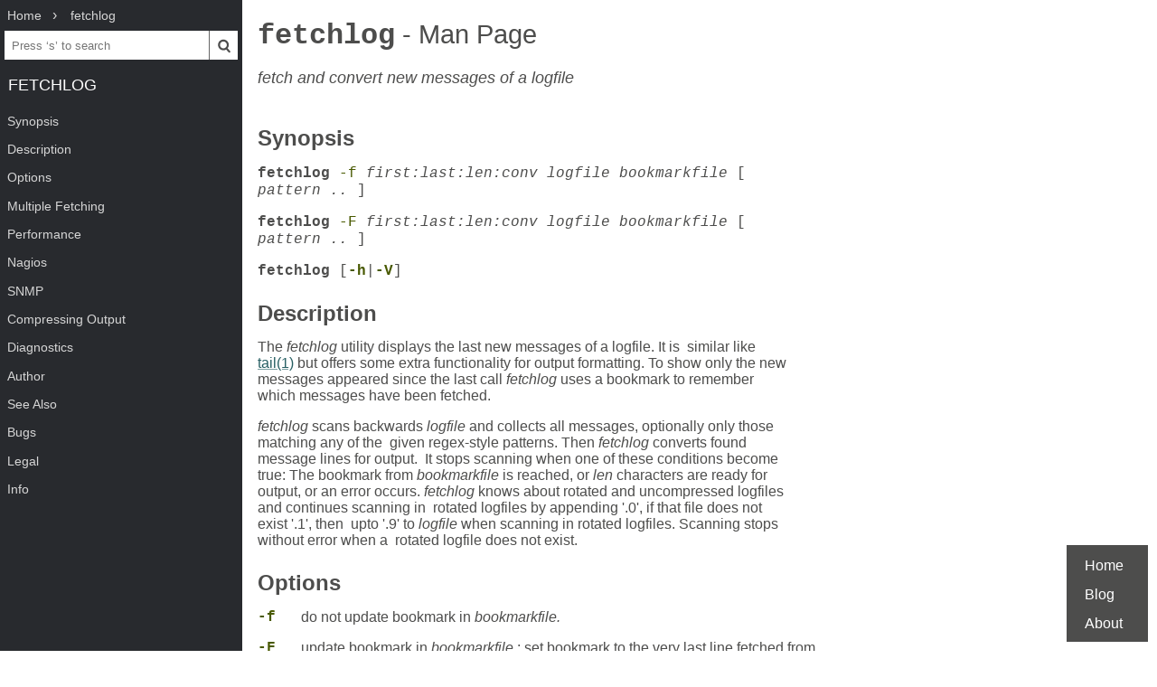

--- FILE ---
content_type: text/html; charset=UTF-8
request_url: https://www.mankier.com/1/fetchlog
body_size: 5924
content:
<!doctype html><html lang=en><head><meta charset=utf-8><title>fetchlog: fetch and convert new messages of a logfile | Man Page | Commands | fetchlog | ManKier</title><meta name=description content="The fetchlog utility displays the last new messages of a logfile. It is similar like tail(1) but offers some extra functionality for output formatting."><link rel=canonical href=https://www.mankier.com/1/fetchlog><meta name=viewport content="width=device-width,initial-scale=1"><link rel="apple-touch-icon" href="/img/icons/icon-192x192.png"><link rel=search type=application/opensearchdescription+xml title="Find man pages" href=/opensearch.xml><meta name=theme-color content=#4d4d4c><meta name=color-scheme content="light dark"><link rel=manifest href=/manifest.json><script async src="https://media.ethicalads.io/media/client/ethicalads.min.js"></script><link rel=stylesheet href=/css/man-page-5.css></head><body><div class=burger></div> <div id=menu> <div id=menu-fixed> <ol class=crumbs itemscope itemtype=http://schema.org/BreadcrumbList> <li itemprop=itemListElement itemscope itemtype=http://schema.org/ListItem> <a itemprop=item href=/ ><span itemprop=name>Home</span></a> <meta itemprop=position content=1> </li> <li itemprop=itemListElement itemscope itemtype=http://schema.org/ListItem> <a translate=no itemprop=item href=/package/fetchlog><span itemprop=name>fetchlog</span></a> <meta itemprop=position content=2> </li> </ol> <form action=/ id=ta> <input aria-label="Search man pages" id=ta-input name=q type=search autocomplete=off autocapitalize=off spellcheck=false autocorrect=off placeholder="Press ‘s’ to search"><button><img src=/img/search.svg alt=Search width=20 height=20></button> </form> <a translate=no href=# class=menu-heading>fetchlog</a> </div> <nav id=menu-scroller> <ul class=nav-h2> <li><a href=#Synopsis>Synopsis</a></li><li><a href=#Description>Description</a></li><li><a href=#Options>Options</a></li><li><a href=#Multiple_Fetching>Multiple Fetching</a></li><li><a href=#Performance>Performance</a></li><li><a href=#Nagios>Nagios</a></li><li><a href=#SNMP>SNMP</a></li><li><a href=#Compressing_Output>Compressing Output</a></li><li><a href=#Diagnostics>Diagnostics</a></li><li><a href=#Author>Author</a></li><li><a href=#See_Also>See Also</a></li><li><a href=#Bugs>Bugs</a></li><li><a href=#Legal>Legal</a></li><li><a href=#Info>Info</a> </li></ul> </nav> </div><main><div class="adaptive" data-ea-publisher="mankiercom" data-ea-type="text"></div><header><h1><a translate=no href=#>fetchlog<span> - Man Page</span></a></h1><p>fetch and convert new messages of a logfile</p></header><section id=Synopsis><a href=#Synopsis><h2>Synopsis</h2></a><p><code><strong>fetchlog</strong> <a translate=no href=#-f>-f</a> <em>first:last:len:conv logfile bookmarkfile</em> [ <em>pattern ..</em> ]</code></p><p><code><strong>fetchlog</strong> <a translate=no href=#-F>-F</a> <em>first:last:len:conv logfile bookmarkfile</em> [ <em>pattern ..</em> ]</code></p><p><code><strong>fetchlog</strong> [<strong><a translate=no href=#-h>-h</a></strong>|<strong><a translate=no href=#-V>-V</a></strong>]</code></p></section><section id=Description><a href=#Description><h2>Description</h2></a><p>The <em>fetchlog</em> utility displays the last new messages of a logfile. It is  similar like <a href=/1/tail>tail(1)</a> but offers some extra functionality for output formatting. To show only the new messages appeared since the last call <em>fetchlog</em> uses a bookmark to remember which messages have been fetched.</p><p><em>fetchlog</em> scans backwards <em>logfile</em> and collects all messages, optionally only those matching any of the  given regex-style patterns. Then <em>fetchlog</em> converts found message lines for output.  It stops scanning when one of these conditions become true: The bookmark from <em>bookmarkfile</em> is reached, or <em>len</em> characters are ready for output, or an error occurs. <em>fetchlog</em> knows about rotated and uncompressed logfiles and continues scanning in  rotated logfiles by appending '.0', if that file does not exist '.1', then  upto '.9' to <em>logfile</em> when scanning in rotated logfiles. Scanning stops without error when a  rotated logfile does not exist. </p></section><section id=Options><a href=#Options><h2>Options</h2></a><dl><dt><a id=-f href=#-f translate=no>-f</a></dt><dd><p>do not update bookmark in <em>bookmarkfile.</em></p></dd><dt><a id=-F href=#-F translate=no>-F</a></dt><dd><p>update bookmark in <em>bookmarkfile</em> : set bookmark to the very last line fetched from <em>logfile</em></p></dd><dt><a id=Options-first href=#Options-first translate=no><strong>first</strong></a></dt><dd><p>The first column of text <em>fetchlog</em> will read from <em>logfile.</em> Lines shorter than <em>first</em> will be show up as a single newline. The column count starts with 1.</p></dd><dt><a id=Options-last href=#Options-last translate=no><strong>last</strong></a></dt><dd><p>The maximum last column <em>fetchlog</em> will read from <em>logfile.</em> Lines longer than <em>last</em> will be cut off and a `~` will be set at column <em>last</em> for output. The column count starts with 1.</p></dd><dt><a id=Options-len href=#Options-len translate=no><strong>len</strong></a></dt><dd><p>The maximum number of characters <em>fetchlog</em> will output. If more than <em>len</em> characters are available after cutting and conversion, the first line put out will start with '...'. </p></dd><dt><a id=Options-conv href=#Options-conv translate=no><strong>conv</strong></a></dt><dd><p>Conversion: one ore more of characters 'bpsno3'.</p><p><strong>b</strong> [brackets] convert '&lt;' and '&gt;' to '(' and ')' for safe HTML output.</p><p><strong>p</strong> [percent] convert '%'  to 'p' for safe <a href=/1/printf>printf(1)</a> output.</p><p><strong>s</strong> [shell] convert '$', '^', and the three quotes (backquote, doublequote, singlequote) and '|' to '_' and '\' to '/'. This conversion is useful when passing the  result of <em>fetchlog</em> to a shell command as a parameter.</p><p><strong>n</strong> [newline] convert newline characters to '\n' sequence to get a single  line of output. </p><p><strong>o</strong> [ok message] Show 'OK: no messages' if no new messages are available for output.</p><p><strong>3</strong> [Nagios3] output in multiline format required for plugins since Nagios3.</p></dd><dt><a id=Options-logfile href=#Options-logfile translate=no><strong>logfile</strong></a></dt><dd><p>Absolute path to the unrotated logfile to fetch data from. The user needs read access to <em>logfile.</em></p></dd><dt><a id=Options-bookmarkfile href=#Options-bookmarkfile translate=no><strong>bookmarkfile</strong></a></dt><dd><p>Absolute path to the file holding the bookmark. The user needs read access to the file when using option <strong><a translate=no href=#-f>-f</a></strong> and write access plus permission to create files in the directory of <em>bookarkfile</em> when using option <strong><a translate=no href=#-F>-F</a></strong> (update bookmark).</p><p>If <em>bookmarkfile</em> does not exist <em>fetchlog</em> assumes an infinite old bookmark.</p></dd><dt><a id=Options-pattern href=#Options-pattern translate=no><strong>pattern</strong></a></dt><dd><p>A extended regular expression pattern, see <em>re_format</em>(7) for details. If one or more <em>pattern</em> are defined, <em>fetchlog</em> will only pick lines where any of these <em>pattern</em> match. Pattern matching is done after trimming the lines with respect to <em>first</em> and <em>last</em> and before any conversions takes place. In other words: pattern matching operates on data that <em>fetchlog</em> shows when no conversion is set.</p></dd><dt><a id=-h href=#-h translate=no>-h</a></dt><dd><p>print help message</p></dd><dt><a id=-V href=#-V translate=no>-V</a></dt><dd><p>print version</p></dd></dl></section><section id=Multiple_Fetching><a href=#Multiple_Fetching><h2>Multiple Fetching</h2></a><p>Fetching the same logfile with different bookmarks works without problem. Simultanously fetching with option <strong><a translate=no href=#-F>-F</a></strong> (update mode) using the same bookmark file works too, but unpredictable  results will occur. For safety reasons <em>bookmarkfile</em> will never be opened for writing directly, instead a temporary file will be used and renamed to <em>bookmarkfile</em> when writing has finished. </p></section><section id=Performance><a href=#Performance><h2>Performance</h2></a><p>Before opening logfiles for scanning <em>fetchlog</em> first checks the modification time of <em>logfile</em> and compares this time with the modification time stored in <em>bookmarkfile.</em> If  both timestamps are the same then <em>fetchlog</em> exits with 0 (no messages).  Otherwise the logfile(s) get mapped to memory step by step and are scanned backwards line by line until one of the end conditions become true. <em>fetchlog</em> uses the logfiles inode to distinguish different logs.</p></section><section id=Nagios><a href=#Nagios><h2>Nagios</h2></a><p><em>fetchlog</em> may be used as a local plugin for the <em>Nagios</em> network monitoring system to monitor a local logfile. It  follows the calling convention for Nagios plugins if at least conversions <strong>on</strong> are set and <em>len</em> is 'short' enough for Nagios (330 prior to Nagios 3, 4000 since Nagios 3). It is recommended to use conversion <strong>s</strong> also because shell metacharacters in fetched messages may confuse  Nagios' notification system. </p><p>Nagios 3 introduces a new interface for plugins sending out multiline output as fetchlog does. Even with conversion 'n' Nagios reads this as a multiline message. To be compatible with Nagios 3 plugin  format enable conversion '3' also. Output format is then:  SHORT_MESSAGE|\nMESSAGE_LINE_1\n...\nMESSAGE_LINE_N where  SHORT_MESSAGE will be the last line fetched MESSAGE_LINE_N. Please see  README.Nagios for details.</p><p>When using <em>fetchlog</em> as a local plugin for Nagios then exit status is as follows:</p><dl><dt><a id=Nagios-OK href=#Nagios-OK translate=no><strong>OK</strong></a></dt><dd><p>No new messages in <em>logfile</em> where found. The single line 'OK: no messages' will be send to stdout.</p></dd><dt><a id=Nagios-WARNING href=#Nagios-WARNING translate=no><strong>WARNING</strong></a></dt><dd><p><em>fetchlog</em> detected an internal error while fetching. A one line error message starting with 'ERROR: fetchlog:' is send to stdout.</p></dd><dt><a id=Nagios-CRITICAL href=#Nagios-CRITICAL translate=no><strong>CRITICAL</strong></a></dt><dd><p>New messages in <em>logfile</em> where found. A single line with the last new messages will be send to stdout.</p></dd><dt><a id=Nagios-UNKNOWN href=#Nagios-UNKNOWN translate=no><strong>UNKNOWN</strong></a></dt><dd><p><em>fetchlog</em> was called with wrong parameters. A multiline usage message is send  to stdout.</p></dd></dl><p><em>Nagios</em> can monitor remote logfiles together with NET-SNMP and <em>fetchlog</em> using the check-snmp plugin. Please read the README files coming with fetchlog how to setup this.</p></section><section id=SNMP><a href=#SNMP><h2>SNMP</h2></a><p>The motivation for <em>fetchlog</em> was to create a helper tool for NET-SNMP's <em>snmpd</em> to enable monitoring of remote kernel syslogs using SNMP. If configured properly, <em>snmpd</em> replies to a specific SNMP request with the output of an external helper program. With <em>fetchlog</em> using update mode <strong><a translate=no href=#-F>-F</a></strong> and conversions <strong>on</strong> one can peek at a remote syslog file and gets either 'OK: no messages'  or one line with the new syslog messages appeared since the last SNMP request. </p><p>Because of some limitiations of SNMP itself and the monitoring applications using SNMP, the length of the SNMP reply must not exceed a specific size. To ease the integration of SNMP in monitoring software it  is useful to have the SNMP reply only consist of a single line of text  rather than multiple lines.</p></section><section id=Compressing_Output><a href=#Compressing_Output><h2>Compressing Output</h2></a><p>The syslog messages fetched can be compressed by increasing <em>first</em> to skip the timestamp and host entry from syslog. Lowering <em>last</em> gives even more compression for long syslog lines. As a result one gets a very short message that gives an idea of what is going wrong.</p></section><section id=Diagnostics><a href=#Diagnostics><h2>Diagnostics</h2></a><p><em>fetchlog</em> sends all output and error messages to stdout. Exit codes:</p><dl><dt><a id=Diagnostics-0 href=#Diagnostics-0 translate=no><strong>0</strong></a></dt><dd><p>No new messages in <em>logfile</em> were found. If conversion <em>o</em> is set, the single line 'OK: no messages' will be send to stdout.</p></dd><dt><a id=Diagnostics-1 href=#Diagnostics-1 translate=no><strong>1</strong></a></dt><dd><p>An internal error in <em>fetchlog</em> occured. A one line error message will be send to stdout. The error message starts with 'ERROR: fetchlog:' and shows detailed information about what went wrong. Length limitation by parameter <em>len</em> is applied, if an error message is too long the last part will be cut off and a '~' is appended.</p></dd><dt><a id=Diagnostics-2 href=#Diagnostics-2 translate=no><strong>2</strong></a></dt><dd><p>New messages in <em>logfile</em> were found. The new messages will be send to stdout. If conversion <em>n</em> is set, a single line of text is send, else zero or more lines of  converted syslog messages are send.</p></dd><dt><a id=Diagnostics-3 href=#Diagnostics-3 translate=no><strong>3</strong></a></dt><dd><p><em>fetchlog</em> was called with wrong parameters, a multiline usage message is print to stdout.</p></dd></dl><p>Note: Since version 0.93 the meanings of exit code 1 and 2 have been exchanged. </p></section><section id=Author><a href=#Author><h2>Author</h2></a><p>Alexander Haderer, LoeScap Technology GmbH, Berlin - Germany</p></section><section id=See_Also><a href=#See_Also><h2>See Also</h2></a><p><a href=/1/tail>tail(1)</a>, <a href=/1/cat>cat(1)</a>, <a href=/1/head>head(1)</a>, <a href=/1/sed>sed(1)</a>, <em>re_format</em>(7), <em>syslogd</em>(8), <em>newsyslog</em>(8)</p><p>NET-SNMP - Various tools relating to the Simple Network Management Protocol <a href=#SNMP>SNMP</a> (NET-SNMP: formerly known as UCD-SNMP)<br><a href=http://www.net-snmp.org>http://www.net-snmp.org</a></p><p>Nagios - A Network monitoring system<br><a href=http://www.nagios.org>http://www.nagios.org</a></p><p>Nagios Plugins - Plugins for Nagios<br><a href=http://nagiosplug.sourceforge.net>http://nagiosplug.sourceforge.net</a></p><p>fetchlog homepage - download, support and bugtracking<br><a href=http://fetchlog.sourceforge.net>http://fetchlog.sourceforge.net</a></p></section><section id=Bugs><a href=#Bugs><h2>Bugs</h2></a><p>Bookmarkfiles are not portable across plattforms or fetchlog versions.</p><p>Logfiles are expected not to shrink.</p><p><em>fetchlog</em> does not work with compressed logfiles.</p><p>Fetching when logfile rotation takes place may result in some messages  to appear twice.</p><p>If an regex error occurs during pattern matching this error is silently ignored and will be handled as non-match.</p></section><section id=Legal><a href=#Legal><h2>Legal</h2></a><p>Nagios is a registered trademark of Ethan Galstad.</p></section><section id=Info><a href=#Info><h2>Info</h2></a><div class=man-page-info>23 Nov 2008 (1.2) fetchlog(1) fetchlog documentation</div></section></main><footer><ul><li><a href=/ >Home</a><li><a href=/blog/ >Blog</a><li><a href=/about>About</a><li></ul></footer>
<script src=/js/bundle-4.js></script><script src=/js/man-page-1.js></script>
<script defer src="https://static.cloudflareinsights.com/beacon.min.js/vcd15cbe7772f49c399c6a5babf22c1241717689176015" integrity="sha512-ZpsOmlRQV6y907TI0dKBHq9Md29nnaEIPlkf84rnaERnq6zvWvPUqr2ft8M1aS28oN72PdrCzSjY4U6VaAw1EQ==" data-cf-beacon='{"version":"2024.11.0","token":"a235677dcded42be91e0a4eeb7e07744","r":1,"server_timing":{"name":{"cfCacheStatus":true,"cfEdge":true,"cfExtPri":true,"cfL4":true,"cfOrigin":true,"cfSpeedBrain":true},"location_startswith":null}}' crossorigin="anonymous"></script>
</body></html>